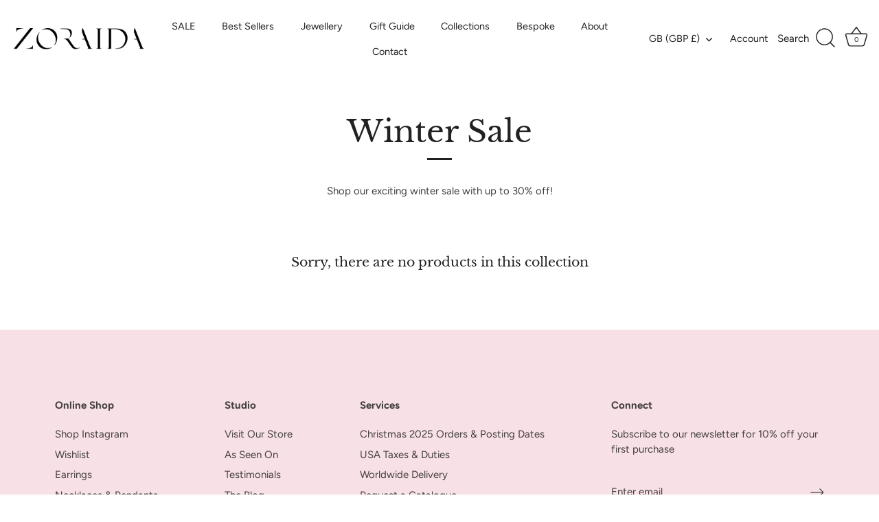

--- FILE ---
content_type: text/css
request_url: https://catherinezoraida.com/cdn/shop/t/51/assets/catalogue-styles.css?v=30280659087103679181732036632
body_size: -121
content:
.drophint-link{display:block}.drophint-link a,.swym-wishlist-cta{width:100%!important;display:block!important;color:#000!important;text-align:center!important;border-radius:4px!important;border:1px solid #212121!important}.drophint-link span{color:#000!important;padding:18px 30px!important;display:block!important;height:60px!important}html body div .dp_hint_button span{line-height:22px!important;font-size:15px!important}html body div .dp_hint_button span:hover,.dp_hint_button:hover span{color:#212121!important}.swym-wishlist-cta{padding:18px 30px!important;height:60px!important}.drophint-link img{display:none!important}#judgeme_product_reviews{padding:0 90px;margin:0 auto}@media screen and (max-width: 1000px){#judgeme_product_reviews{padding:0 20px}}.swym-button-bar.swym-wishlist-button-bar.swym-inject{float:none!important;position:relative;bottom:auto!important;right:auto!important;width:100%!important}.swym-button-bar{margin:10px 0 0!important}.swym-btn-container[data-position=default] .swym-add-to-wishlist.swym-text{height:60px!important;background:transparent !i0px!important;font-weight:400!important;line-height:22px!important;font-size:15px!important}.swym-btn-container[data-position=default]{width:100%!important}.swym-btn-container[data-position=default] .swym-add-to-wishlist.swym-text{width:100%!important;font-size:inherit;padding:0!important;font-weight:initial;color:#fff;border-radius:0;text-indent:0px!important;height:auto!important;line-height:inherit!important}.swym-btn-container .swym-button.swym-added *:not(.swym-tooltip){opacity:1!important}button.swym-button.disabled,button.swym-button:disabled{opacity:1!important}@media only screen and (min-width: 1220px){.swym-btn-container[data-position=default] .swym-add-to-wishlist.swym-text{height:60px!important;background:transparent!important;border:0px!important;font-weight:400!important;font-size:13px}span.swym-wishlist-cta{font-family:Avenir Next,sans-serif!important;font-size:15px;position:relative;bottom:0!important;text-transform:none}}#page-content .rte table{width:100%;margin:20px 0}#page-content .rte table td{border:1px solid #ccc}.theme-modal--fullscreen .inner-scroller{text-align:center}@media only screen and (min-width: 900px){[data-modal-id=product-image] .theme-modal img.zoom-image{width:60%}}.cc-announcement .cc-announcement__inner{padding:.7em 6em}.site-control .nav-search{width:85px!important}.nav-search:before{content:"Search";margin-right:10px}@media only screen and (max-width: 900px){.nav-search:before{display:none}.site-control .nav-search{width:29px!important}}
/*# sourceMappingURL=/cdn/shop/t/51/assets/catalogue-styles.css.map?v=30280659087103679181732036632 */
